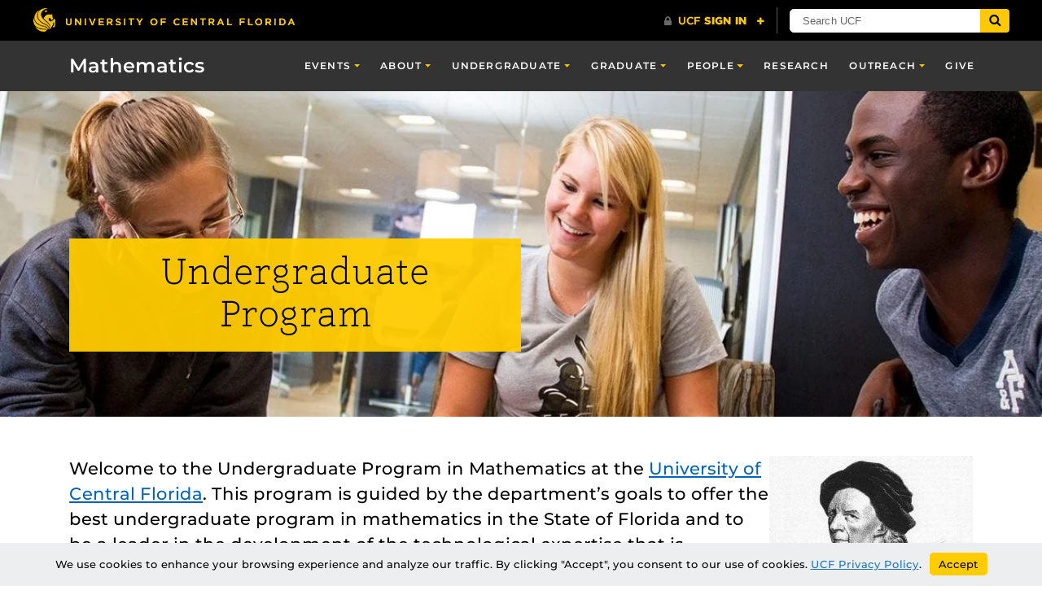

--- FILE ---
content_type: text/html; charset=UTF-8
request_url: https://sciences.ucf.edu/math/undergraduate/
body_size: 14766
content:
<!DOCTYPE html>
<html lang="en-us">
	<head>
		<title>Undergraduate Program &#8211; Mathematics</title>
<meta name='robots' content='max-image-preview:large' />
	<style>img:is([sizes="auto" i], [sizes^="auto," i]) { contain-intrinsic-size: 3000px 1500px }</style>
	<meta charset="utf-8">
<meta http-equiv="X-UA-Compatible" content="IE=Edge">
<meta name="viewport" content="width=device-width, initial-scale=1, shrink-to-fit=no">
<link rel='dns-prefetch' href='//sciences.ucf.edu' />
<link rel='dns-prefetch' href='//universityheader.ucf.edu' />
<link rel='dns-prefetch' href='//cdnjs.cloudflare.com' />
<link rel='dns-prefetch' href='//ajax.googleapis.com' />
<link rel='dns-prefetch' href='//use.fontawesome.com' />
		<style>
			.lazyload,
			.lazyloading {
				max-width: 100%;
			}
		</style>
		<link rel='stylesheet' id='simple-youtube-responsive-css' href='https://sciences.ucf.edu/math/wp-content/plugins/simple-youtube-responsive/css/yt-responsive.css?ver=3.2.5' type='text/css' media='all' />
<link rel='stylesheet' id='ucf_events_css-css' href='https://sciences.ucf.edu/math/wp-content/plugins/UCF-Events-Modded/static/css/ucf-events.min.css?ver=6.8.3' type='text/css' media='all' />
<link rel='stylesheet' id='ucf_post_list_css-css' href='https://sciences.ucf.edu/math/wp-content/plugins/UCF-Post-List-Shortcode/static/css/ucf-post-list.min.css?ver=2.1.2' type='text/css' media='screen' />
<link rel='stylesheet' id='ucf_people_css-css' href='https://sciences.ucf.edu/math/wp-content/plugins/ucf-people-cpt-modded/static/css/ucf-people.min.css?ver=6.8.3' type='text/css' media='all' />
<link rel='stylesheet' id='ucf_news_css-css' href='https://sciences.ucf.edu/math/wp-content/plugins/ucf-news-modded/static/css/ucf-news.min.css?ver=6.8.3' type='text/css' media='all' />
<link rel='stylesheet' id='Colleges-Theme-css' href='https://sciences.ucf.edu/math/wp-content/themes/Colleges-Theme/static/css/style.min.css?ver=6.8.3' type='text/css' media='all' />
<link rel='stylesheet' id='style-css' href='https://sciences.ucf.edu/math/wp-content/themes/COS-Child-Theme/style.css?ver=1.0.36' type='text/css' media='all' />
<link rel='stylesheet' id='branda-cookie-notice-front-css' href='https://sciences.ucf.edu/math/wp-content/plugins/ultimate-branding/inc/modules/front-end/assets/css/cookie-notice.css?ver=3.4.26' type='text/css' media='all' />
<link rel='stylesheet' id='section-menu-css' href='https://sciences.ucf.edu/math/wp-content/plugins/Section-Menus-Shortcode/static/css/section-menu.min.css?ver=1.1.4' type='text/css' media='screen' />
<link rel='stylesheet' id='ucf_social_css-css' href='https://sciences.ucf.edu/math/wp-content/plugins/UCF-Social-Plugin/static/css/ucf-social.min.css?ver=4.0.4' type='text/css' media='all' />
<link rel='stylesheet' id='bfa-font-awesome-css' href='https://use.fontawesome.com/releases/v5.15.4/css/all.css?ver=2.0.3' type='text/css' media='all' />
<link rel='stylesheet' id='bfa-font-awesome-v4-shim-css' href='https://use.fontawesome.com/releases/v5.15.4/css/v4-shims.css?ver=2.0.3' type='text/css' media='all' />
<style id='bfa-font-awesome-v4-shim-inline-css' type='text/css'>

			@font-face {
				font-family: 'FontAwesome';
				src: url('https://use.fontawesome.com/releases/v5.15.4/webfonts/fa-brands-400.eot'),
				url('https://use.fontawesome.com/releases/v5.15.4/webfonts/fa-brands-400.eot?#iefix') format('embedded-opentype'),
				url('https://use.fontawesome.com/releases/v5.15.4/webfonts/fa-brands-400.woff2') format('woff2'),
				url('https://use.fontawesome.com/releases/v5.15.4/webfonts/fa-brands-400.woff') format('woff'),
				url('https://use.fontawesome.com/releases/v5.15.4/webfonts/fa-brands-400.ttf') format('truetype'),
				url('https://use.fontawesome.com/releases/v5.15.4/webfonts/fa-brands-400.svg#fontawesome') format('svg');
			}

			@font-face {
				font-family: 'FontAwesome';
				src: url('https://use.fontawesome.com/releases/v5.15.4/webfonts/fa-solid-900.eot'),
				url('https://use.fontawesome.com/releases/v5.15.4/webfonts/fa-solid-900.eot?#iefix') format('embedded-opentype'),
				url('https://use.fontawesome.com/releases/v5.15.4/webfonts/fa-solid-900.woff2') format('woff2'),
				url('https://use.fontawesome.com/releases/v5.15.4/webfonts/fa-solid-900.woff') format('woff'),
				url('https://use.fontawesome.com/releases/v5.15.4/webfonts/fa-solid-900.ttf') format('truetype'),
				url('https://use.fontawesome.com/releases/v5.15.4/webfonts/fa-solid-900.svg#fontawesome') format('svg');
			}

			@font-face {
				font-family: 'FontAwesome';
				src: url('https://use.fontawesome.com/releases/v5.15.4/webfonts/fa-regular-400.eot'),
				url('https://use.fontawesome.com/releases/v5.15.4/webfonts/fa-regular-400.eot?#iefix') format('embedded-opentype'),
				url('https://use.fontawesome.com/releases/v5.15.4/webfonts/fa-regular-400.woff2') format('woff2'),
				url('https://use.fontawesome.com/releases/v5.15.4/webfonts/fa-regular-400.woff') format('woff'),
				url('https://use.fontawesome.com/releases/v5.15.4/webfonts/fa-regular-400.ttf') format('truetype'),
				url('https://use.fontawesome.com/releases/v5.15.4/webfonts/fa-regular-400.svg#fontawesome') format('svg');
				unicode-range: U+F004-F005,U+F007,U+F017,U+F022,U+F024,U+F02E,U+F03E,U+F044,U+F057-F059,U+F06E,U+F070,U+F075,U+F07B-F07C,U+F080,U+F086,U+F089,U+F094,U+F09D,U+F0A0,U+F0A4-F0A7,U+F0C5,U+F0C7-F0C8,U+F0E0,U+F0EB,U+F0F3,U+F0F8,U+F0FE,U+F111,U+F118-F11A,U+F11C,U+F133,U+F144,U+F146,U+F14A,U+F14D-F14E,U+F150-F152,U+F15B-F15C,U+F164-F165,U+F185-F186,U+F191-F192,U+F1AD,U+F1C1-F1C9,U+F1CD,U+F1D8,U+F1E3,U+F1EA,U+F1F6,U+F1F9,U+F20A,U+F247-F249,U+F24D,U+F254-F25B,U+F25D,U+F267,U+F271-F274,U+F279,U+F28B,U+F28D,U+F2B5-F2B6,U+F2B9,U+F2BB,U+F2BD,U+F2C1-F2C2,U+F2D0,U+F2D2,U+F2DC,U+F2ED,U+F328,U+F358-F35B,U+F3A5,U+F3D1,U+F410,U+F4AD;
			}
		
</style>
<script type="text/javascript" src="//universityheader.ucf.edu/bar/js/university-header.js?use-1200-breakpoint=1&amp;ver=6.8.3&#039; id=&#039;ucfhb-script" id="ucfhb-script"></script>
<link rel="https://api.w.org/" href="https://sciences.ucf.edu/math/wp-json/" /><link rel="alternate" title="JSON" type="application/json" href="https://sciences.ucf.edu/math/wp-json/wp/v2/pages/1500" /><link rel="EditURI" type="application/rsd+xml" title="RSD" href="https://sciences.ucf.edu/math/xmlrpc.php?rsd" />
<link rel="canonical" href="https://sciences.ucf.edu/math/undergraduate/" />
<link rel="alternate" title="oEmbed (JSON)" type="application/json+oembed" href="https://sciences.ucf.edu/math/wp-json/oembed/1.0/embed?url=https%3A%2F%2Fsciences.ucf.edu%2Fmath%2Fundergraduate%2F" />
<link rel="alternate" title="oEmbed (XML)" type="text/xml+oembed" href="https://sciences.ucf.edu/math/wp-json/oembed/1.0/embed?url=https%3A%2F%2Fsciences.ucf.edu%2Fmath%2Fundergraduate%2F&#038;format=xml" />
		<script>
			document.documentElement.className = document.documentElement.className.replace('no-js', 'js');
		</script>
				<style>
			.no-js img.lazyload {
				display: none;
			}

			figure.wp-block-image img.lazyloading {
				min-width: 150px;
			}

			.lazyload,
			.lazyloading {
				--smush-placeholder-width: 100px;
				--smush-placeholder-aspect-ratio: 1/1;
				width: var(--smush-image-width, var(--smush-placeholder-width)) !important;
				aspect-ratio: var(--smush-image-aspect-ratio, var(--smush-placeholder-aspect-ratio)) !important;
			}

						.lazyload, .lazyloading {
				opacity: 0;
			}

			.lazyloaded {
				opacity: 1;
				transition: opacity 400ms;
				transition-delay: 0ms;
			}

					</style>
							<!-- Google Analytics tracking code output by Beehive Analytics Pro -->
						<script async src="https://www.googletagmanager.com/gtag/js?id=G-S93MR4CMSQ&l=beehiveDataLayer"></script>
		<script>
						window.beehiveDataLayer = window.beehiveDataLayer || [];
			function beehive_ga() {beehiveDataLayer.push(arguments);}
			beehive_ga('js', new Date())
						beehive_ga('config', 'G-S93MR4CMSQ', {
				'anonymize_ip': true,
				'allow_google_signals': false,
			})
					</script>
				<style>
		.alignleft,
		.alignleft.float-right,
		.alignleft.mx-auto.d-block {
			float: left !important;
		}

		.aligncenter,
		.aligncenter.float-left,
		.aligncenter.float-right {
			display: block;
			float: none !important;
			margin-left: auto;
			margin-right: auto;
		}

		.alignright,
		.alignright.float-left,
		.alignright.mx-auto.d-block {
			float: right !important;
		}

		.alignnone,
		.alignnone.float-left,
		.alignnone.mx-auto.d-block,
		.alignnone.float-right {
			display: inline-block !important;
			float: none !important;
		}
		</style>
		<link rel="icon" href="https://sciences.ucf.edu/math/wp-content/uploads/sites/2/2019/01/cropped-Pegasus-Fav-Icon-32x32.png" sizes="32x32" />
<link rel="icon" href="https://sciences.ucf.edu/math/wp-content/uploads/sites/2/2019/01/cropped-Pegasus-Fav-Icon-192x192.png" sizes="192x192" />
<link rel="apple-touch-icon" href="https://sciences.ucf.edu/math/wp-content/uploads/sites/2/2019/01/cropped-Pegasus-Fav-Icon-180x180.png" />
<meta name="msapplication-TileImage" content="https://sciences.ucf.edu/math/wp-content/uploads/sites/2/2019/01/cropped-Pegasus-Fav-Icon-270x270.png" />
		<style type="text/css" id="wp-custom-css">
			@media only screen and (min-width: 768px){
	.person-content .nav-tabs {
		padding-top: 1rem;
	}
}

.department-title {
	font-size: 22px;
    letter-spacing: 3px;
		margin-bottom: 0;
    text-align: center;
    text-transform: uppercase;
}
#sections-menu ul {
    flex-wrap: wrap;
}

.home .ucf-news.modern .ucf-news-section-title {
	display:none;
}

body.page-id-6380 .header-content .col-xl-6 {
	max-width: 100%;
	flex: 0 0 100%;
}

.figure-caption {
	margin-top: 0.25rem;
	line-height: 1.35;
}
figure.figure.float-left {
	float: none !important;
	display: block;
	margin: 0 auto 0.5rem auto;
}
@media only screen and (min-width: 576px) {
	figure.figure.float-left {
		float: left !important;
		display: inline-block;
		margin: 0.35rem 0 0 0;
	}
}

.person-email, .person-tel {
	overflow: visible;
}
html {
	scroll-behavior: smooth;
}

/* Events Styling */
.jumbotron.weekly-events .ucf-event-title {
	color: black;
}
.jumbotron.weekly-events .ucf-event-row {
	border-left: 3px solid #ddd;
	padding: 1rem 0 1rem 1.75rem;
	margin-left: 0.875rem;
	margin-top: 0.85rem;
	margin-bottom: 0;
}
.jumbotron.weekly-events .ucf-event-row:hover {
	background-color: #f7f7f9;
}
.jumbotron.weekly-events .ucf-event-when time {
	padding: 0.25rem;
	background: #ffc904;
	color: #000;
	font-size: 0.85rem;
}

 .jumbotron.weekly-events .ucf-event-start-date{ 
text-transform: capitalize;	
}
.jumbotron.weekly-events .ucf-event-start-date::after {
	content: " at";
		text-transform: lowercase;
} */

.ucf-news-modern .ucf-news-item-title, .ucf-news.modern .ucf-news-item-title {
		font-weight: 700;
}
.ucf-news-item a {
		text-decoration:none;
}

.bg-cover{
	background-size:cover;
}		</style>
		<style id="sccss"></style><style type="text/css" id="branda-cookie-notice-css">
#branda-cookie-notice {
	color: ;
	background-color: #eceeef;
}
#branda-cookie-notice a,
#branda-cookie-notice a:link {
	color: #1e73be;
}
#branda-cookie-notice a:visited {
	color: #1e73be;
}
#branda-cookie-notice a:hover {
	color: #0f5784;
}
#branda-cookie-notice a:active {
	color: #1e73be;
}
#branda-cookie-notice a:focus {
	color: #1e73be;
}
#branda-cookie-notice .button,
#branda-cookie-notice .button:link {
	color: #000000;
	border-color: #ffcc00;
	background-color: #ffcc00;
	border-style: solid;
	border-width: 1px;
	-webkit-border-radius: 5px;
	-moz-border-radius: 5px;
	border-radius: 5px;
}
#branda-cookie-notice .button:visited {
}
#branda-cookie-notice .button:hover {
	color: #383838;
	border-color: #e0b400;
	background-color: #e0b400;
}
#branda-cookie-notice .button:active {
	color: #000000;
	border-color: #ffcc00;
	background-color: #ffcc00;
}
#branda-cookie-notice .button:focus {
	color: #000000;
	border-color: #ffcc00;
	background-color: #ffcc00;
}
</style>
	</head>
	<body ontouchstart class="wp-singular page-template-default page page-id-1500 page-parent wp-theme-Colleges-Theme wp-child-theme-COS-Child-Theme">
				<header class="site-header">
					<nav class="navbar navbar-toggleable-md navbar-inverse site-navbar" role="navigation">
			<div class="container">
								<a href="https://sciences.ucf.edu/math" class="navbar-brand">
					Mathematics				</a>
								<button class="navbar-toggler collapsed" type="button" data-toggle="collapse" data-target="#header-menu" aria-controls="header-menu" aria-expanded="false" aria-label="Toggle navigation">
					<span class="navbar-toggler-icon"></span>
				</button>
				<div id="header-menu" class="collapse navbar-collapse"><ul id="menu-main-menu" class="nav navbar-nav ml-md-auto"><li id="menu-item-4547" class="menu-item menu-item-type-post_type menu-item-object-page menu-item-has-children menu-item-4547 nav-item dropdown"><a href="https://sciences.ucf.edu/math/research-oldpage/" class="nav-link dropdown-toggle" data-toggle="dropdown">Events</a>
<div class="dropdown-menu">
<a href="https://sciences.ucf.edu/math/colloquium/" class="dropdown-item">Colloquium</a><a href="https://sciences.ucf.edu/math/seminars/" class="dropdown-item">Seminars</a><a href="https://events.ucf.edu/calendar/6990/mathematics-event/this-week/" class="dropdown-item">Weekly Calendar</a></div>
<li id="menu-item-4522" class="menu-item menu-item-type-post_type menu-item-object-page menu-item-has-children menu-item-4522 nav-item dropdown"><a href="https://sciences.ucf.edu/math/about/" class="nav-link dropdown-toggle" data-toggle="dropdown">About</a>
<div class="dropdown-menu">
<a href="https://sciences.ucf.edu/math/about/" class="dropdown-item">About</a><a href="https://sciences.ucf.edu/math/about/news/" class="dropdown-item">News</a></div>
<li id="menu-item-4527" class="menu-item menu-item-type-post_type menu-item-object-page current-menu-item page_item page-item-1500 current_page_item current-menu-ancestor current-menu-parent current_page_parent current_page_ancestor menu-item-has-children menu-item-4527 nav-item dropdown active"><a href="https://sciences.ucf.edu/math/undergraduate/" class="nav-link dropdown-toggle active" data-toggle="dropdown">Undergraduate</a>
<div class="dropdown-menu">
<a href="https://sciences.ucf.edu/math/undergraduate/" class="dropdown-item active">Undergraduate Program</a><a href="https://www.ucf.edu/catalog/undergraduate/#/content/64dccb1d3f6e2c001c518103" class="dropdown-item">Mathematics Major</a><a href="https://www.ucf.edu/catalog/undergraduate/#/content/64dccb1d3f6e2c001c518103" class="dropdown-item">Mathematics Minor</a><a href="https://sciences.ucf.edu/math/undergraduate/undergraduate-courses/" class="dropdown-item">Undergraduate Courses</a><a href="https://sciences.ucf.edu/math/success-center/" class="dropdown-item">Math Success Center</a><a href="https://sciences.ucf.edu/math/mall/" class="dropdown-item">The MALL</a><a href="https://sciences.ucf.edu/math/undergraduate/opportunities/" class="dropdown-item">Opportunities</a><a href="https://sciences.ucf.edu/math/undergraduate/careers-in-math/" class="dropdown-item">Careers in Mathematics</a><a href="https://sciences.ucf.edu/math/undergraduate/advising/" class="dropdown-item">Advising</a><a href="https://sciences.ucf.edu/math/study-abroad/" class="dropdown-item">Study Abroad</a></div>
<li id="menu-item-4539" class="menu-item menu-item-type-post_type menu-item-object-page menu-item-has-children menu-item-4539 nav-item dropdown"><a href="https://sciences.ucf.edu/math/graduate/" class="nav-link dropdown-toggle" data-toggle="dropdown">Graduate</a>
<div class="dropdown-menu">
<a href="https://sciences.ucf.edu/math/graduate/" class="dropdown-item">Graduate Program</a><a href="https://sciences.ucf.edu/math/graduate/doctoral-program/" class="dropdown-item">Doctoral Program</a><a href="https://sciences.ucf.edu/math/graduate/masters-program/" class="dropdown-item">Masters Program</a><a href="https://sciences.ucf.edu/math/graduate/certificate/" class="dropdown-item">Certificate Program</a><a href="https://sciences.ucf.edu/math/graduate/graduate-courses/" class="dropdown-item">Graduate Courses</a><a href="https://sciences.ucf.edu/math/graduate/catalog/" class="dropdown-item">Graduate Catalog</a><a href="https://sciences.ucf.edu/math/graduate/admissions/" class="dropdown-item">Admissions</a><a href="https://sciences.ucf.edu/math/graduate/news/" class="dropdown-item">News</a><a href="https://sciences.ucf.edu/math/graduate/facts/" class="dropdown-item">Facts</a><a href="https://sciences.ucf.edu/math/graduate/qa/" class="dropdown-item">Q&amp;A</a><a href="https://sciences.ucf.edu/math/graduate/support/" class="dropdown-item">Financial Support</a><a href="https://sciences.ucf.edu/math/graduate/graduate-publications/" class="dropdown-item">Graduate Publications</a><a href="https://sciences.ucf.edu/math/graduate/dissertations/" class="dropdown-item">Dissertations</a><a href="https://sciences.ucf.edu/math/graduate/graduate-alumni/" class="dropdown-item">Graduate Alumni</a></div>
<li id="menu-item-4550" class="menu-item menu-item-type-post_type menu-item-object-page menu-item-has-children menu-item-4550 nav-item dropdown"><a href="https://sciences.ucf.edu/math/people/" class="nav-link dropdown-toggle" data-toggle="dropdown">People</a>
<div class="dropdown-menu">
<a href="https://sciences.ucf.edu/math/people/" class="dropdown-item">All</a><a href="https://sciences.ucf.edu/math/people/faculty/" class="dropdown-item">Faculty</a><a href="https://sciences.ucf.edu/math/people/admin-personnel/" class="dropdown-item">Admin Personnel</a><a href="https://sciences.ucf.edu/math/people/postdocs/" class="dropdown-item">Postdocs</a><a href="https://sciences.ucf.edu/math/people/emeritus/" class="dropdown-item">Emeritus Faculty</a></div>
<li id="menu-item-7498" class="menu-item menu-item-type-post_type menu-item-object-page menu-item-7498 nav-item"><a href="https://sciences.ucf.edu/math/research/" class="nav-link">Research</a><li id="menu-item-6748" class="menu-item menu-item-type-post_type menu-item-object-page menu-item-has-children menu-item-6748 nav-item dropdown"><a href="https://sciences.ucf.edu/math/outreach-activities/" class="nav-link dropdown-toggle" data-toggle="dropdown">Outreach</a>
<div class="dropdown-menu">
<a href="https://sciences.ucf.edu/math/outreach-activities/" class="dropdown-item">Outreach Activities</a><a href="https://sciences.ucf.edu/math/circle/" class="dropdown-item">Math Circle</a><a href="https://sciences.ucf.edu/math/knights/" class="dropdown-item">Math Knights</a><a href="https://sciences.ucf.edu/math/ucfmathclub/home/" class="dropdown-item">Math Club</a><a href="https://sciences.ucf.edu/math/siam/siam-student-chapter/" class="dropdown-item">SIAM Student Chapter</a></div>
<li id="menu-item-5703" class="menu-item menu-item-type-post_type menu-item-object-page menu-item-5703 nav-item"><a href="https://sciences.ucf.edu/math/give/" class="nav-link">Give</a></ul></div>			</div>
		</nav>
			<div class="header-media header-media-content-block header-media-short media-background-container mb-0 d-flex flex-column">
					<picture class="media-background-picture ">
				<source data-srcset="https://sciences.ucf.edu/math/wp-content/uploads/sites/2/2019/01/Students-Studying.jpg" media="(min-width: 1600px)">
			

		
				<source data-srcset="https://sciences.ucf.edu/math/wp-content/uploads/sites/2/2019/01/Students-Studying-1199x400.jpg" media="(min-width: 992px)">
		
				<source data-srcset="https://sciences.ucf.edu/math/wp-content/uploads/sites/2/2019/01/Students-Studying-991x400.jpg" media="(min-width: 768px)">
		
				<source data-srcset="https://sciences.ucf.edu/math/wp-content/uploads/sites/2/2019/01/Students-Studying-767x400.jpg" media="(min-width: 576px)">
		
				<source data-srcset="https://sciences.ucf.edu/math/wp-content/uploads/sites/2/2019/01/Students-Studying-SM.jpg" media="(max-width: 575px)">
		
		<img class="media-background object-fit-cover lazyload" data-src="https://sciences.ucf.edu/math/wp-content/uploads/sites/2/2019/01/Students-Studying.jpg" alt="" src="[data-uri]" style="--smush-placeholder-width: 1600px; --smush-placeholder-aspect-ratio: 1600/400;">
	</picture>
			<div class="header-content">

				<div class="container d-flex align-items-center align-items-sm-end">
		<div class="row no-gutters w-100">
			<div class="col-xl-6 col-lg-8 col-md-10">
				<div class="header-title-wrapper">
										<h1 class="header-title">Undergraduate Program</h1>
					
					
									</div>
			</div>
		</div>
	</div>

			</div>
		</div>
		</header>
		<main id="main" class="site-main">

<div class="container mb-5 mt-3 mt-lg-5">
	<article class="publish post-list-item">
		<p class="lead"><img fetchpriority="high" decoding="async" class="alignright wp-image-199 size-people-custom-image" src="https://sciences.ucf.edu/math/wp-content/uploads/sites/2/2014/08/euler-250x273.jpg" alt="L. Euler" width="250" height="273" srcset="https://sciences.ucf.edu/math/wp-content/uploads/sites/2/2014/08/euler-250x273.jpg 250w, https://sciences.ucf.edu/math/wp-content/uploads/sites/2/2014/08/euler-275x300.jpg 275w, https://sciences.ucf.edu/math/wp-content/uploads/sites/2/2014/08/euler.jpg 549w" sizes="(max-width: 250px) 100vw, 250px" />Welcome to the Undergraduate Program in Mathematics at the <a href="http://ucf.edu">University of Central Florida</a>. This program is guided by the department&#8217;s goals to offer the best undergraduate program in mathematics in the State of Florida and to be a leader in the development of the technological expertise that is necessary for realizing Florida&#8217;s high-technology future.</p>
<p>To this end, the department offers coursework that provides contemporary approaches for solving mathematical problems. Graduates of the <a href="http://catalog.ucf.edu/content/documents/programs/Mathematics_BS.pdf">undergraduate degree program in mathematics</a> can go on to further study in mathematics, in another area of science or to professional schools or they can find employment in a wide variety of fields. One of the reasons that our graduates have proven very attractive to employers is the skills that they have acquired for the analysis of problem solving and the analysis of data.</p>
<p>The department&#8217;s programs offer students opportunities to concentrate their studies not only in foundational mathematics but also in a number of areas of interdisciplinary mathematics. This provides students with the ability to focus their study on areas of particular interest. Students interested in the undergraduate program should consult as soon as it is practical with the Undergraduate Coordinator to coordinate their program of study.</p>
<p>Please explore for more information, or contact Dr. Heath Martin at <a href="mailto:Heath.Martin@ucf.edu">Heath.Martin@ucf.edu</a></p>
<p><strong>Heath Martin</strong><br />
Associate Chair &amp; Undergraduate Coordinator<br />
4393 Andromeda Loop N<br />
Department of Mathematics<br />
University of Central Florida<br />
Orlando, FL 32816</p>
	</article>
</div>

		</main>
		<footer class="site-footer bg-inverse">
			<div class="container">
						<div class="row">
			<div class="col-lg-4">
				<section class="primary-footer-section-left">
					<h2 class="h5 text-primary mb-2 text-transform-none">Mathematics</h2>
						<address class="address">
		4393 Andromeda Loop N<br />
Orlando, FL 32816<br />
<br />
<i class="fa fa-phone fa-1" aria-hidden="true"></i>  <a href="tel:4078236284">407-823-6284</a><br />
<i class="fa fa-fax fa-1" aria-hidden="true"></i> 407-823-6253<br />
<i class="fa fa-envelope fa-1" aria-hidden="true"></i> <a href="mailto:math@ucf.edu">math@ucf.edu</a>		</address>
								<div class="ucf-social-icons">
						<a class="ucf-social-link btn-facebook md grey" target="_blank" href="https://www.facebook.com/profile.php?id=61566566102429">
				<svg class="ucf-social-icon" height="80px" width="80px" aria-hidden="true">
					<use href="#ucf-social-icons--facebook" />
				</svg>
				<span class="sr-only">Like us on Facebook</span>
			</a>
									<a class="ucf-social-link btn-instagram md grey" target="_blank" href="https://www.instagram.com/ucfdeptofmath/">
				<svg class="ucf-social-icon" height="80px" width="80px" aria-hidden="true">
					<use href="#ucf-social-icons--instagram" />
				</svg>
				<span class="sr-only">Find us on Instagram</span>
			</a>
											</div>
					</section>
			</div>
			<div class="col-lg-4">
				<section class="primary-footer-section-center"></section>
			</div>
			<div class="col-lg-4">
				<section class="primary-footer-section-right"></section>
			</div>
		</div>
		<div class="row">
			<div class="col-lg-12">
				<section class="primary-footer-section-bottom footer-cols">
					<h2 class="h5 text-primary mb-2 text-transform-none"><a href="https://sciences.ucf.edu">COLLEGE OF SCIENCES</a>, UCF</h2>
					<div class="menu-cos-footer-menu-container"><ul id="footer-menu" class="menu list-unstyled list-inline text-center"><li id="menu-item-4687" class="menu-item menu-item-type-custom menu-item-object-custom menu-item-4687"><a href="https://sciences.ucf.edu/anthropology">Anthropology</a></li>
<li id="menu-item-4688" class="menu-item menu-item-type-custom menu-item-object-custom menu-item-4688"><a href="https://sciences.ucf.edu/biology">Biology</a></li>
<li id="menu-item-4689" class="menu-item menu-item-type-custom menu-item-object-custom menu-item-4689"><a href="https://sciences.ucf.edu/chemistry">Chemistry</a></li>
<li id="menu-item-4690" class="menu-item menu-item-type-custom menu-item-object-custom menu-item-4690"><a href="https://communication.ucf.edu">Nicholson School of Communication &#038; Media</a></li>
<li id="menu-item-4691" class="menu-item menu-item-type-custom menu-item-object-custom menu-item-4691"><a href="https://sciences.ucf.edu/physics">Physics</a></li>
<li id="menu-item-4693" class="menu-item menu-item-type-custom menu-item-object-custom menu-item-4693"><a href="https://sciences.ucf.edu/psychology">Psychology</a></li>
<li id="menu-item-7718" class="menu-item menu-item-type-custom menu-item-object-custom menu-item-7718"><a href="https://sciences.ucf.edu/sdmss/">School of Data, Mathematical, &#038; Statistical Sciences</a></li>
<li id="menu-item-4692" class="menu-item menu-item-type-custom menu-item-object-custom menu-item-4692"><a href="https://sciences.ucf.edu/politicalscience">School of Politics, Security, &#038; International Affairs</a></li>
<li id="menu-item-4694" class="menu-item menu-item-type-custom menu-item-object-custom menu-item-4694"><a href="https://sciences.ucf.edu/sociology">Sociology</a></li>
</ul></div>					<span class="ucf-footer-address">© <a class="mr-2" href="https://www.ucf.edu/">University of Central Florida</a>|<a claSs="ml-2" href="https://www.ucf.edu/internet-privacy-policy/">Privacy Notice</a></span>
				</section>
			</div>
		</div>
				</div>
		</footer>
		<svg id="ucf-social-icons" style="display:none;">
    <defs>
        <symbol id="ucf-social-icons--facebook" viewBox="0 0 43.08 80">
            <path fill="currentColor" d="M40.2540352,45 L42.4878396,30.521875 L28.5210639,30.521875 L28.5210639,21.1265625 C28.5210639,17.165625 30.4721083,13.3046875 36.727389,13.3046875 L43.0769231,13.3046875 L43.0769231,0.978125 C43.0769231,0.978125 37.3149016,0 31.8057932,0 C20.3037426,0 12.785467,6.934375 12.785467,19.4875 L12.785467,30.521875 L0,30.521875 L0,45 L12.785467,45 L12.785467,80 L28.5210639,80 L28.5210639,45 L40.2540352,45 Z"></path>
        </symbol>
<!--         <symbol id="ucf-social-icons--twitter" viewBox="0 0 99 80">
            <path fill="currentColor" d="M88.8238431,19.9374274 C88.8866851,20.8123856 88.8866851,21.6875362 88.8866851,22.5624944 C88.8866851,49.2498743 68.4711425,80 31.1574713,80 C19.6618249,80 8.98293157,76.6873559 0,70.937603 C1.63331302,71.1249841 3.20359064,71.1875086 4.8997457,71.1875086 C14.3850269,71.1875086 23.1167837,68.0001058 30.0895433,62.5625906 C21.1694538,62.3750171 13.6941511,56.5625473 11.1185942,48.5624896 C12.3750483,48.7498707 13.6313091,48.8749197 14.9506053,48.8749197 C16.7722511,48.8749197 18.5940902,48.6248217 20.2900519,48.187535 C10.9931035,46.3123772 4.02015047,38.1874629 4.02015047,28.3749642 L4.02015047,28.1250586 C6.72119813,29.6250694 9.86233345,30.5625522 13.1914148,30.6874088 C7.72628409,27.0623345 4.14583455,20.8749101 4.14583455,13.8748596 C4.14583455,10.1249288 5.15072715,6.68742801 6.90972426,3.68740636 C16.8977418,15.9373985 31.9111891,23.9372639 48.7460889,24.8124145 C48.432072,23.3124037 48.2435459,21.7500607 48.2435459,20.1875254 C48.2435459,9.06239704 57.2893195,0 68.5335978,0 C74.3755874,0 79.652192,2.43749354 83.358519,6.3749979 C87.9440545,5.50003968 92.3412572,3.81245536 96.2361103,1.50001082 C94.728288,6.18761678 91.5246974,10.1251211 87.3160208,12.6249468 C91.3992066,12.1876601 95.3567084,11.0624115 99,9.50006854 C96.236497,13.499905 92.7813448,17.0622624 88.8238431,19.9374274 Z"></path>
        </symbol> -->
<!--  X Icon reproduced in Illustrator -->
        <symbol id="ucf-social-icons--twitter" viewBox="0 0 99 80">
        <path fill="currentColor" d="m69.88,0h13.61l-29.73,33.98,34.97,46.23h-27.38l-21.44-28.04-24.54,28.04H1.75l31.8-36.34L0,0h28.08l19.38,25.63L69.88,0Zm-4.77,72.06h7.54L23.98,7.72h-8.09l49.22,64.35Z"/>
        </symbol>
        <symbol id="ucf-social-icons--youtube" viewBox="0 0 114 80">
            <path fill="currentColor" d="M57.8198184,0.000923665833 C60.479898,0.00964584708 69.2214891,0.0619789346 78.3577166,0.37597746 L79.5777196,0.419413683 C88.5342354,0.749597896 97.6264015,1.33921256 101.538105,2.3920959 C106.442868,3.7089709 110.305811,7.58938756 111.616906,12.5164709 C112.419312,15.5246814 112.951433,19.6337392 113.304314,23.7607015 L113.3684,24.5344523 C113.926678,31.4953393 113.990742,38.3144714 113.998094,39.7878537 L113.998972,40.025161 C113.998997,40.0372511 113.999014,40.0473757 113.999025,40.0555019 L113.999025,40.1045232 C113.999014,40.1126494 113.998997,40.1227741 113.998972,40.1348642 L113.998094,40.3721714 C113.990742,41.8455537 113.926678,48.6646858 113.3684,55.6255728 L113.304314,56.3993236 C112.951433,60.5262859 112.419312,64.6353437 111.616906,67.6435542 C110.305811,72.5706376 106.442868,76.2893876 101.538105,77.6062626 C97.9819274,78.5634292 90.1444425,79.1377292 82.0196847,79.4823092 L80.7993157,79.5322925 C70.4163532,79.9428308 59.8910326,79.9923786 57.5016761,79.9983585 L57.2586108,79.9988801 C57.2245223,79.9989399 57.1936867,79.9989878 57.1661663,79.9990261 L56.8319277,79.9990261 C56.8044073,79.9989878 56.7735717,79.9989399 56.7394832,79.9988801 L56.4964179,79.9983585 C54.1070614,79.9923786 43.5817408,79.9428308 33.1987783,79.5322925 L31.9784093,79.4823092 C23.8536515,79.1377292 16.0161666,78.5634292 12.4599888,77.6062626 C7.55522553,76.2893876 3.69228346,72.5706376 2.38118765,67.6435542 C1.65400788,64.9173634 1.14880929,61.2870588 0.797829227,57.5586674 L0.727390936,56.7861409 C0.716010562,56.6572413 0.704808006,56.5282912 0.693780491,56.3993236 L0.629693649,55.6255728 C0.0817547614,48.7935911 0.00989392371,42.0981627 0.000469551561,40.4594927 L0.000469551561,39.7005324 C0.00989392371,38.0618624 0.0817547614,31.366434 0.629693649,24.5344523 L0.693780491,23.7607015 C0.704808006,23.6317339 0.716010562,23.5027838 0.727390936,23.3738843 L0.797829227,22.6013578 C1.14880929,18.8729663 1.65400788,15.2426617 2.38118765,12.5164709 C3.69228346,7.58938756 7.55522553,3.70917923 12.4599888,2.3920959 C16.3717844,1.33921256 25.4639615,0.749597896 34.4204608,0.419413683 L35.6404614,0.37597746 C44.7766696,0.0619789346 53.5182152,0.00964584708 56.1782802,0.000923665833 Z M45.3398754,23.1627209 L45.3398754,56.9973042 L75.1352114,40.0804292 L45.3398754,23.1627209 Z"></path>
        </symbol>
        <symbol id="ucf-social-icons--linkedin" viewBox="0 0 80 80">
            <path fill="currentColor" d="M17.9071429,80 L1.32142857,80 L1.32142857,26.5880934 L17.9071429,26.5880934 L17.9071429,80 Z M9.60535714,19.3022165 C4.30178571,19.3022165 0,14.9092613 0,9.60557143 C0,4.30056079 4.30046493,-2.84217094e-14 9.60535714,-2.84217094e-14 C14.9102494,-2.84217094e-14 19.2107143,4.30056079 19.2107143,9.60557143 C19.2107143,14.9092613 14.9071429,19.3022165 9.60535714,19.3022165 Z M79.9821429,80 L63.4321429,80 L63.4321429,53.9994196 C63.4321429,47.8028527 63.3071429,39.8562467 54.8089286,39.8562467 C46.1857143,39.8562467 44.8642857,46.5885399 44.8642857,53.552981 L44.8642857,80 L28.2964286,80 L28.2964286,26.5880934 L44.2035714,26.5880934 L44.2035714,33.8739703 L44.4357143,33.8739703 C46.65,29.6774481 52.0589286,25.2487778 60.1285714,25.2487778 C76.9142857,25.2487778 80,36.302596 80,50.6600593 L80,80 L79.9821429,80 Z"></path>
        </symbol>
        <symbol id="ucf-social-icons--linkedin-sq" viewBox="0 0 80 80">
            <path fill="currentColor" d="M74.2857143,0 C77.4285714,0 80,2.58928571 80,5.76785714 L80,5.76785714 L80,74.2321429 C80,77.4107143 77.4285714,80 74.2857143,80 L74.2857143,80 L5.69642857,80 C2.55357143,80 0,77.4107143 0,74.2321429 L0,74.2321429 L0,5.76785714 C0,2.58928571 2.55357143,0 5.69642857,0 L5.69642857,0 Z M24.1964286,30.3928571 L12.3214286,30.3928571 L12.3214286,68.5714286 L24.1964286,68.5714286 L24.1964286,30.3928571 Z M54.3928571,29.4464286 C48.625,29.4464286 44.75,32.6071429 43.1607143,35.6071429 L43.1607143,35.6071429 L43,35.6071429 L43,30.3928571 L31.625,30.3928571 L31.625,68.5714286 L43.4821429,68.5714286 L43.4828995,49.437645 C43.5140339,44.5421529 44.5282258,39.875 50.6071429,39.875 C56.4858277,39.875 56.7561593,45.2154915 56.7673987,49.5746208 L56.7678571,68.5714286 L68.625,68.5714286 L68.625,47.6428571 C68.625,37.3571429 66.3928571,29.4464286 54.3928571,29.4464286 Z M18.25,11.4285714 C14.4464286,11.4285714 11.375,14.5178571 11.375,18.3035714 C11.375,22.0892857 14.4464286,25.1785714 18.25,25.1785714 C22.0535714,25.1785714 25.125,22.1071429 25.125,18.3035714 C25.125,14.5178571 22.0357143,11.4285714 18.25,11.4285714 Z"></path>
        </symbol>
        <symbol id="ucf-social-icons--tiktok" viewBox="0 0 68 80">
            <path fill="currentColor" d="M67.9886748,32.3665645 C67.3393426,32.4300868 66.6874423,32.4633773 66.0350585,32.4663293 C58.8792773,32.467335 52.2052892,28.8361375 48.2854645,22.8090928 L48.2854645,55.6944345 C48.2854645,69.1180277 37.4763952,80 24.1427322,80 C10.8090694,80 0,69.1180277 0,55.6944345 C0,42.2708415 10.8090694,31.388869 24.1427322,31.388869 C24.6467086,31.388869 25.1393597,31.434476 25.6348419,31.4658305 L25.6348419,43.4433123 C25.1393597,43.3834532 24.6523713,43.2922397 24.1427322,43.2922397 C17.3375135,43.2922397 11.8207936,48.8461677 11.8207936,55.697285 C11.8207936,62.5484022 17.3375135,68.1023302 24.1427322,68.1023302 C30.9492444,68.1023302 36.9601533,62.7036272 36.9601533,55.8512078 L37.079069,0 L48.4610069,0 C49.5342819,10.2755927 57.7642877,18.3017717 68,19.0550844 L68,32.3665645"></path>
        </symbol>
        <symbol id="ucf-social-icons--instagram" viewBox="0 0 80 80">
            <path fill="currentColor" d="M40.0081449,19.4882316 C51.3589536,19.4882316 60.5145588,28.6458797 60.5145588,39.9992212 C60.5145588,51.3525627 51.3589536,60.5102108 40.0081449,60.5102108 C28.6573362,60.5102108 19.5017311,51.3525627 19.5017311,39.9992212 C19.5017311,28.6458797 28.6573362,19.4882316 40.0081449,19.4882316 Z M40.0081449,26.6644002 C32.6551053,26.6644002 26.6762989,32.6445408 26.6762989,39.9992212 C26.6762989,47.3539015 32.6729525,53.3340421 40.0081449,53.3340421 C47.3433374,53.3340421 53.339991,47.3539015 53.339991,39.9992212 C53.339991,32.6445408 47.3611845,26.6644002 40.0081449,26.6644002 Z M66.1364216,18.6492268 C66.1364216,21.3090505 63.9947596,23.4333392 61.3533764,23.4333392 C58.6941461,23.4333392 56.5703312,21.2911993 56.5703312,18.6492268 C56.5703312,16.0072542 58.7119932,13.8651143 61.3533764,13.8651143 C63.9947596,13.8651143 66.1364216,16.0072542 66.1364216,18.6492268 Z M41.0406874,-1.26417973e-15 C47.2837149,0.00934590126 53.3709887,0.102804914 56.4989425,0.280377038 C62.9060814,0.601698024 68.5814857,2.06549363 73.2574478,6.7424991 C77.951257,11.4195046 79.4147261,17.0961753 79.7181282,23.5047439 C80.0929191,30.1096753 80.0929191,49.8887671 79.7181282,56.4936985 C79.3968789,62.902267 77.9334099,68.5789378 73.2574478,73.2559433 C68.5814857,77.9507999 62.9060814,79.4145955 56.4989425,79.7180653 C49.8954846,80.0929398 30.1029581,80.0929398 23.4995002,79.7180653 C17.0923613,79.3967443 11.4348042,77.9329487 6.74099491,73.2559433 C2.04718565,68.5789378 0.583716608,62.902267 0.280314489,56.4936985 C0.102781979,53.3650468 0.00934381629,47.2764146 -5.50393064e-14,41.031994 L-5.5035837e-14,38.9485972 C0.00934381629,32.7041766 0.102781979,26.6155444 0.280314489,23.4868927 C0.601563791,17.0783242 2.04718565,11.4016534 6.74099491,6.72464793 C11.4348042,2.04764246 17.1102085,0.583846858 23.4995002,0.280377038 C26.6274539,0.102804914 32.7147278,0.00934590126 38.9577553,-1.36869682e-15 Z M40.0081449,7.20662941 C34.1899631,7.20662941 21.6969347,6.72464793 16.4320155,8.81323434 C12.9161204,10.2234764 10.2211957,12.9190025 8.82911538,16.417831 C6.7588421,21.6660738 7.22286887,34.1797411 7.22286887,39.9992212 L7.22221703,40.3880751 C7.20313238,46.3585809 6.78638884,58.4289977 8.82911538,63.5806113 C10.2390429,67.097291 12.9339676,69.7928171 16.4320155,71.185208 C21.6790875,73.2559433 34.1899631,72.7918129 40.0081449,72.7918129 C45.8263268,72.7918129 58.3193552,73.2737944 63.5842743,71.185208 C67.1001695,69.7749659 69.7950942,67.0794399 71.1871745,63.5806113 C73.275295,58.3323686 72.793421,45.8187013 72.793421,39.9992212 C72.793421,34.1797411 73.275295,21.683925 71.1871745,16.417831 C69.777247,12.9011513 67.0823223,10.2056253 63.5842743,8.81323434 C58.3372024,6.7424991 45.8263268,7.20662941 40.0081449,7.20662941 Z"></path>
        </symbol>
        <symbol id="ucf-social-icons--email" viewBox="0 0 116 80">
            <path fill="currentColor" d="M114.959534,74 C115.618839,72.6102606 116,71.0649534 116,69.4237127 L116,10.5775837 C116,8.93763941 115.618839,7.38973939 114.959534,6 L76,40.0006482 L114.959534,74 Z"></path>
            <path fill="currentColor" d="M55.7642593,44.2022375 C56.1758007,44.5481928 56.9356687,45 58.0012901,45 C59.0514303,45 59.8061379,44.5598107 60.252512,44.1906196 L62.6172625,42.1355422 L110,1.0404475 C108.620885,0.38080895 107.083087,2.84217094e-14 105.456273,2.84217094e-14 L10.5463071,2.84217094e-14 C8.91820279,2.84217094e-14 7.38169549,0.38080895 6,1.0404475 L55.7642593,44.2022375 Z"></path>
            <path fill="currentColor" d="M1.04039916,6 C0.379848704,7.38844299 0,8.93634301 0,10.5762873 L0,69.4237127 C0,71.0649534 0.379848704,72.611557 1.04168679,74 L40,40.0006482 L1.04039916,6 Z"></path>
            <path fill="currentColor" d="M70.5849108,45 L64.8168804,49.9697691 C62.8585109,51.5806156 60.4602178,52.4373397 58,52.4373397 C55.5023693,52.4373397 53.0782742,51.5562477 51.1702186,49.9569439 L45.4163793,45 L6,78.9650055 C7.38040539,79.6203738 8.91820279,80 10.545017,80 L105.453693,80 C107.081797,80 108.618305,79.6203738 110,78.9650055 L70.5849108,45 Z"></path>
        </symbol>
        <symbol id="ucf-social-icons--share" viewBox="0 0 80 80">
            <path fill="currentColor" d="M66.6164845,53.2085681 C63.1437283,53.2109807 59.8092638,54.5711013 57.3238948,56.9989945 L26.6324804,42.1062811 C26.758999,41.4111077 26.8298018,40.7069234 26.8442125,40.0004557 C26.8294611,39.2947643 26.7584614,38.5913772 26.6318898,37.8969952 L57.3292103,23.0063509 C61.9051385,27.4146647 68.9491887,27.9883965 74.1768924,24.37858 C79.404596,20.7687635 81.37038,13.973591 78.8785773,8.12615378 C76.3867745,2.27871658 70.1264223,-1.0040426 63.9053131,0.274579559 C57.684204,1.55320172 53.222609,7.03963856 53.2342458,13.3968233 C53.254982,13.9535679 53.3110053,14.5084334 53.4019778,15.0580724 L22.39518,30.0985838 C17.0510414,25.2250002 8.80618043,25.4810046 3.77407733,30.6767725 C-1.25802578,35.8725403 -1.25802578,44.1295536 3.77407733,49.3253214 C8.80618043,54.5210893 17.0510414,54.7770937 22.39518,49.9035101 L53.4019778,64.9493423 C53.3115683,65.4970504 53.2558418,66.0499321 53.2351317,66.6046794 C53.2353706,72.0226884 56.4960957,76.9070558 61.4968232,78.9801895 C66.4975507,81.0533233 72.2534628,79.906951 76.0805641,76.0756287 C79.9076654,72.2443064 81.052266,66.4825554 78.9806359,61.4770935 C76.9090059,56.4716317 72.0291216,53.2082094 66.6164845,53.2085681 Z"></path>
        </symbol>
    </defs>
</svg>
<script type="speculationrules">
{"prefetch":[{"source":"document","where":{"and":[{"href_matches":"\/math\/*"},{"not":{"href_matches":["\/math\/wp-*.php","\/math\/wp-admin\/*","\/math\/wp-content\/uploads\/sites\/2\/*","\/math\/wp-content\/*","\/math\/wp-content\/plugins\/*","\/math\/wp-content\/themes\/COS-Child-Theme\/*","\/math\/wp-content\/themes\/Colleges-Theme\/*","\/math\/*\\?(.+)"]}},{"not":{"selector_matches":"a[rel~=\"nofollow\"]"}},{"not":{"selector_matches":".no-prefetch, .no-prefetch a"}}]},"eagerness":"conservative"}]}
</script>
<link rel='stylesheet' id='ucfhb-script-wide-css' href='https://sciences.ucf.edu/math/wp-content/plugins/ucf-header-bar/style-wide.css?ver=6.8.3' type='text/css' media='' />
<script type="text/javascript" src="https://sciences.ucf.edu/math/wp-content/plugins/simple-youtube-responsive/js/yt-responsive.min.js?ver=3.2.5" id="simple-youtube-responsive-js"></script>
<script type="text/javascript" id="smush-nextgen-fallback-js-extra">
/* <![CDATA[ */
var wp_smushit_nextgen_data = {"mode":"webp"};
/* ]]> */
</script>
<script type="text/javascript" src="https://sciences.ucf.edu/math/wp-content/plugins/wp-smush-pro/app/assets/js/smush-nextgen-fallback.min.js?ver=3.22.1" id="smush-nextgen-fallback-js"></script>
<script type="text/javascript" src="https://cdnjs.cloudflare.com/ajax/libs/tether/1.4.0/js/tether.min.js" id="tether-js"></script>
<script type="text/javascript" src="https://ajax.googleapis.com/ajax/libs/jquery/3.6.0/jquery.min.js" id="jquery-js"></script>
<script type="text/javascript" id="script-js-extra">
/* <![CDATA[ */
var UCFCOLLEGE = {"domain":"sciences.ucf.edu"};
/* ]]> */
</script>
<script type="text/javascript" src="https://sciences.ucf.edu/math/wp-content/themes/Colleges-Theme/static/js/script.min.js" id="script-js"></script>
<script type="text/javascript" src="//universityheader.ucf.edu/bar/js/university-header.js?use-1200-breakpoint=1&#039; id=&#039;ucfhb-script" id="ucfhb-script"></script>
<script type="text/javascript" src="https://sciences.ucf.edu/math/wp-content/plugins/page-links-to/dist/new-tab.js?ver=3.3.7" id="page-links-to-js"></script>
<script type="text/javascript" id="branda-cookie-notice-front-js-extra">
/* <![CDATA[ */
var ub_cookie_notice = {"id":"#branda-cookie-notice","cookie":{"domain":"","name":"Branda_Cookie_Notice_1","path":"\/","secure":"on","timezone":-18000,"value":2592000},"reloading":"on","animation":null,"ajaxurl":"https:\/\/sciences.ucf.edu\/math\/wp-admin\/admin-ajax.php","logged":"no","user_id":"0","nonce":"20783005eb"};
/* ]]> */
</script>
<script type="text/javascript" src="https://sciences.ucf.edu/math/wp-content/plugins/ultimate-branding/inc/modules/front-end/assets/js/cookie-notice-front.js?ver=3.4.26" id="branda-cookie-notice-front-js"></script>
<script type="text/javascript" id="smush-lazy-load-js-before">
/* <![CDATA[ */
var smushLazyLoadOptions = {"autoResizingEnabled":false,"autoResizeOptions":{"precision":5,"skipAutoWidth":true}};
/* ]]> */
</script>
<script type="text/javascript" src="https://sciences.ucf.edu/math/wp-content/plugins/wp-smush-pro/app/assets/js/smush-lazy-load.min.js?ver=3.22.1" id="smush-lazy-load-js"></script>
<div id="branda-cookie-notice-wrap" style="display: none;"><div id="branda-cookie-notice" role="banner" class="ub-position-bottom ub-style-none"><div class="cookie-notice-container"><div class="branda-cn-container"><span id="ub-cn-notice-text" class="branda-cn-column">We use cookies to enhance your browsing experience and analyze our traffic.
By clicking "Accept", you consent to our use of cookies. <a href="https://www.ucf.edu/internet-privacy-policy/">UCF Privacy Policy</a>.</span><span class="branda-cn-column"><a href="#" class="button ub-cn-set-cookie">Accept</a></span></div></div></div></div>	</body>
</html>


--- FILE ---
content_type: text/css
request_url: https://sciences.ucf.edu/math/wp-content/themes/COS-Child-Theme/style.css?ver=1.0.36
body_size: 4459
content:
/**
 *	Theme Name: College of Sciences Child Theme
 *	Theme URI: https://github.com/strmtrpr83/COS-Child-Theme
 *	Description: A child theme for the College of Sciences website based off the UCF Colleges Theme. 
 *	Author: Jonathan Hendricker
 *	Author URI: 
 *	Template: Colleges-Theme
 *  Text Domain: cos-child-theme   
 *	Version: 1.0.36
 *	Github Theme URI: https://github.com/strmtrpr83/COS-Child-Theme
 **/
 :root {--ucf-gold: #ffc904;--ucf-dark-gold: #e5b700;--ucf-lighter-gray: #f7f7f7;--ucf-light-gray: #efefef;--ucf-gray: #767676;--ucf-dark-gray:#3E3E3E;--ucf-blue: #0275d8;--ucf-dark-blue: #025aa5;--ucf-light-blue: #81cfe0;--ucf-green: #2ecc71;--ucf-dark-green: #25a25a;--ucf-red: #ff6445;--ucf-orange: #f4b350;}.has-cos-black-color, a.has-cos-black-color, a:not([href]).has-cos-black-color {color: #000;}.has-cos-dark-gray-color, a.has-cos-dark-gray-color, a:not([href]).has-cos-dark-gray-color {color: var(--ucf-dark-gray);}.has-cos-gray-color, a.has-cos-gray-color, a:not([href]).has-cos-gray-color {color:var(--ucf-gray);}.has-cos-light-gray-color, a.has-cos-light-gray-color, a:not([href]).has-cos-light-gray-color {color:var(--ucf-light-gray);}.has-cos-lighter-gray-color, a.has-cos-lighter-gray-color, a:not([href]).has-cos-lighter-gray-color {color:var(--ucf-lighter-gray);}.has-cos-white-color, a.has-cos-white-color, a:not([href]).has-cos-white-color {color: #fff;}.has-cos-dark-gold-color, a.has-cos-dark-gold-color, a:not([href]).has-cos-dark-gold-color {color: var(--ucf-dark-gold);}.has-cos-gold-color, a.has-cos-gold-color, a:not([href]).has-cos-gold-color {color:var(--ucf-gold);}.has-cos-dark-blue-color, a.has-cos-dark-blue-color, a:not([href]).has-cos-dark-blue-color {color:var(--ucf-dark-blue);}.has-cos-blue-color, a.has-cos-blue-color, a:not([href]).has-cos-blue-color {color:var(--ucf-blue);}.has-cos-light-blue-color, a.has-cos-light-blue-color, a:not([href]).has-cos-light-blue-color {color:var(--ucf-light-blue);}.has-cos-dark-green-color, a.has-cos-dark-green-color, a:not([href]).has-cos-dark-green-color {color:var(--ucf-dark-green);}.has-cos-green-color, a.has-cos-green-color, a:not([href]).has-cos-green-color {color:var(--ucf-green);}.has-cos-red-color, a.has-cos-red-color, a:not([href]).has-cos-red-color {color:var(--ucf-red);}.has-cos-orange-color, a.has-cos-orange-color, a:not([href]).has-cos-orange-color {color:var(--ucf-orange);}.has-cos-black-background-color {background-color: #000;}.has-cos-dark-gray-background-color {background-color: var(--ucf-dark-gray);}.has-cos-gray-background-color {background-color: var(--ucf-gray);}.has-cos-light-gray-background-color {background-color: var(--ucf-light-gray);}.has-cos-lighter-gray-background-color {background-color: var(--ucf-lighter-gray);}.has-cos-white-background-color {background-color: #fff;}.has-cos-dark-gold-background-color {background-color: var(--ucf-dark-gold);}.has-cos-gold-background-color {background-color: var(--ucf-gold);}.has-cos-dark-blue-background-color {background-color: var(--ucf-dark-blue);}.has-cos-blue-background-color {background-color: var(--ucf-blue);}.has-cos-light-blue-background-color {background-color: var(--ucf-light-blue);}.has-cos-dark-green-background-color {background-color: var(--ucf-dark-green);}.has-cos-green-background-color {background-color: var(--ucf-green);}.has-cos-red-background-color {background-color: var(--ucf-red);}.has-cos-orange-background-color {background-color: var(--ucf-orange);}.wp-block-button .has-cos-black-background-color:hover {background-color: var(--ucf-dark-gray);color:#fff !important;}.wp-block-button .has-cos-dark-gray-background-color:hover {background-color: var(--ucf-gray);color: #fff !important;}.wp-block-button .has-cos-gray-background-color:hover {background-color: var(--ucf-light-gray);color: #000 !important;}.wp-block-button .has-cos-light-gray-background-color:hover {background-color: var(--ucf-gray);color:#fff !important;}.wp-block-button .has-cos-lighter-gray-background-color:hover {background-color: var(--ucf-gray);color:#fff !important;}.wp-block-button .has-cos-white-background-color:hover {background-color: var(--ucf-light-gray);}.wp-block-button .has-cos-gold-background-color:hover {background-color: var(--ucf-dark-gold);color: #000 !important;}.wp-block-button .has-cos-dark-gold-background-color:hover {background-color: var(--ucf-gold);color: #000 !important;}.wp-block-button .has-cos-dark-blue-background-color:hover {background-color: var(--ucf-blue);color: #fff !important;}.wp-block-button .has-cos-blue-background-color:hover {background-color: var(--ucf-dark-blue);color: #fff !important;}.wp-block-button .has-cos-dark-green-background-color:hover {background-color: var(--ucf-green);color: #000 !important;}.wp-block-button .has-cos-green-background-color:hover {background-color: var(--ucf-dark-green);color: #000 !important;}.wp-block-button .has-cos-light-blue-background-color:hover {background-color: #58bfd6;color: #000 !important;}.wp-block-button .has-cos-red-background-color:hover {background-color: #ff3a12;color: #000 !important;}.wp-block-button {text-transform: uppercase;font-family: "Gotham SSm A","Gotham SSm B","UCF Sans Serif Alt","Helvetica Neue",Arial,sans-serif;letter-spacing: .1em;font-size: 1rem;font-weight: 600;}.site-navbar .navbar-brand {font-size: 1.5rem;white-space: normal;max-width: 425px;}.site-navbar {background: rgba(0, 0, 0, 0.8);}.navbar-inverse .navbar-nav .active>.nav-link, .navbar-inverse .navbar-nav .nav-link.active, .navbar-inverse .navbar-nav .nav-link.open, .navbar-inverse .navbar-nav .nav-link:active, .navbar-inverse .navbar-nav .nav-link:hover, .navbar-inverse .navbar-nav .open>.nav-link, .navbar-inverse .navbar-nav .show>.nav-link, .navbar-inverse .navbar-nav .twitter-typeahead .tt-open>.nav-link, .twitter-typeahead .navbar-inverse .navbhoar-nav .tt-open>.nav-link {background: none;}.navbar-inverse .navbar-nav .dropdown-toggle::after {border-top-color: var(--ucf-gold);}.navbar-inverse .navbar-nav .nav-link:hover {color: var(--ucf-gold);background: none;}@media (max-width: 991px){.navbar-toggleable-md.navbar-inverse .navbar-nav .dropdown-item.active{color: #000000;}}@media (max-width: 575px){.site-navbar .navbar-brand {font-size: 1.25rem;max-width: 350px;}}@media (max-width: 325px){.site-navbar .navbar-brand {max-width: 180px;}}.dropdown-item, .twitter-typeahead .tt-suggestion {padding: 0.75em 2em;}body.home .site-header .header-content .chevron-wrapper {display:none;}body.home .site-header .header-content .offset-lg-1, body.home .site-header .header-content .home-header-title-wrapper .col-lg {width: auto;flex: none;}.home-header-title-wrapper {background: none;}.home-header-title-wrapper .row {margin-top: 0 !important;}.home-header-title-wrapper .row .home-header-button {margin:0;background-color: #000000;border: none;text-align: left;text-transform: capitalize;font-family: "Archer A","Archer B","UCF Slab Serif Alt",serif;font-style: normal;font-weight: normal;font-size: 22px;}.home-header-title-wrapper .row .home-header-button:hover {background-color: #000;color: #ffffff;text-decoration: underline;}.home-header-title {font-family: "Archer A","Archer B","UCF Slab Serif Alt",serif;color: #333333;text-transform: none;font-size: 4.5rem;text-align: left;padding:0.15em;background: rgba(255, 201, 4, 0.875);}.offset-lg-1{margin-left: 0;}@media only screen and (max-width: 575px) {body.home .site-header .header-content {display:none;}}.welcome-text {font-size: 18px;}.alert{padding-top: 32px;padding-bottom: 32px;}.alert .lead {font-size: 1.4rem;}.alert strong {font-weight: 700;}.academics-home h3 {margin-bottom: 1rem;}.academics-home a, .academics-home a:visited {color: black;}.news-heading-wrap {border-bottom: 1px solid #eee;margin-bottom: 15px;padding-bottom: 8px;letter-spacing: normal;position: relative;}.news-heading-wrap h2 {margin-bottom: 0;text-transform: none;font-weight: bolder;font-size: 35px;}.news-heading-wrap .read-more {font-family: "Gotham SSm 9r","Gotham SSm A","Gotham SSm B","Helvetica Neue",Helvetica,Arial,sans-serif;font-style: normal;font-weight: 900;border-bottom: 0;bottom: 8px;letter-spacing: normal;position: absolute;right: 0;}.news-heading-wrap .read-more a {color: var(--ucf-dark-gray);text-transform: uppercase;font-size: 14px;font-size: 0.85em;}.news-heading-wrap .read-more a:hover {text-decoration: none;}.news-heading-wrap .read-more a .fa {color: var(--ucf-gold);}.ucf-news-modern .ucf-news-item-label, .ucf-news-modern .ucf-news-section-title, .ucf-news.modern .ucf-news-item-label, .ucf-news.modern .ucf-news-section-title {font-family: "Gotham SSm 7r","Gotham SSm A","Gotham SSm B","Helvetica Neue",Helvetica,Arial,sans-serif;font-style: normal;font-weight: 700;background-color: var(--ucf-gold);color: #000;display: inline-block;font-size: 10px;letter-spacing: 2px;margin: 0 0 10px;padding: 2px 15px;text-transform: uppercase;}.ucf-news-modern .ucf-news-item-title, .ucf-news.modern .ucf-news-item-title {font-style: normal;font-weight: 700;font-size: 18px;line-height: 1.25;margin: 0 0 10px!important;}.ucf-news.modern .ucf-news-section-title {text-transform: uppercase;}.featured-news-home h5 a {font-size: 20px;color: #000000;}.ucf-news.modern .ucf-news-item {margin-bottom: 0;}.ucf-news-item-details > a, .ucf-news-item-details a, .ucf-news-item a {text-decoration: none;}.ucf-news.modern .ucf-news-item-content {width: 72%;}@media only screen and (max-width: 600px) {.ucf-news.modern .ucf-news-thumbnail {width: 100%;}.ucf-news.modern .ucf-news-item-content {width: 100%;}}.ucf-events .ucf-event-start-datetime {font-size: 18px;font-weight: bold;text-transform: uppercase;}.ucf-event-row {margin-top:30px;}.ucf-event-title-wrapper {margin-top:8px;}.ucf-event-title {font-weight: 800;color: #ffffff;}.ucf-event-read-more a {color: var(--ucf-gold);margin-top: 0.75em;display:block;font-weight:bold;font-size: 1.25em;}.gform_wrapper .gform_footer input[type=submit]:hover {background-color: var(--ucf-dark-gold);border-bottom: 0;}.ginput_container {margin-bottom: .5rem;}.gform_wrapper.gravity-theme .gfield_label {margin-bottom: 4px;}.gform_wrapper.gravity-theme .field_description_above .gfield_description {padding-bottom: 8px;}input {border: 1px solid rgba(0,0,0,.15);}.gform_wrapper .gform_footer input[type=submit] {font-family: "Gotham SSm 9r","Gotham SSm A","Gotham SSm B","Helvetica Neue",Helvetica,Arial,sans-serif;font-style: normal;font-weight: 900;background: var(--ucf-gold);border: none;border-bottom: 0;color: #000;font-size: 14px;padding: 18px 32px;text-transform: uppercase;}.nav-links {margin-bottom: 0.5rem;margin-top: 0.5rem;}.post-categories a, .post-tags a {margin-right: 0.25rem;}.post-categories a:first-of-type, .post-tags a:first-of-type {margin-left: 0.25rem;}.post-categories a:last-of-type{margin-right: 0.75rem;}.page-numbers {position: relative;display: inline-block;padding: .5rem .75rem;margin-left: -5px;line-height: 1.25;color: #0262b6;background-color: #fff;border: 1px solid #ddd;}.page-numbers.current {color: #000000;background-color: var(--ucf-gold);border-color: var(--ucf-gold);}.person-photo .object-fit-cover {height: auto;}.person-content .tab-content {margin-top: 1em;}@media (min-width: 576px){.person-content .tab-content {padding: 0 1%;}}@media (max-width: 768px){.person-content .flex-column {-webkit-box-orient: vertical!important;-webkit-box-direction: normal!important;-ms-flex-direction: column!important;flex-direction: column!important;}.person-content .nav-item, .nav-link {width: 100%;}.person-content .nav-tabs {border-bottom: none;}.person-content .nav-tabs .nav-link {border-bottom: 1px solid rgba(0,0,0,.1);}.person-content .nav-item.active, .person-content .nav-tabs .nav-link.active {background-color: var(--ucf-gold);border: none;}}.person-content .tab-content h3{margin-bottom: 1rem;}.person_card_horizontal .person-photo {width: 175px;height: 175px;}img {max-width: 100%;height: auto;}img.float-left {margin: 5px 20px 20px 0;}img.float-right {margin: 5px 0 20px 20px;}.card {word-wrap: break-word;}#main {overflow-y: hidden;height: auto;}p {overflow-wrap: break-word;}.header-media-fullscreen .row {margin-top: auto;}.col-lg-1 img, .col-lg-2 img, .col-lg-3 img, .col-lg-4 img, .col-lg-5 img, .col-lg-6 img, .col-lg-8 img, .col-lg-9 img, .col-lg-9 img, .col-lg-10 img,.col-lg-11 img, .col-lg-12 img {max-width: 100%;height: auto;}.dept-school-center{margin-bottom: 3em;}.dept-school-center .btn {text-transform: capitalize;font-weight: 500;font-size: 14px;}@media (min-width: 768px){.dept-school-center .btn {width: 100%;max-width: 80%;}}.aligncenter {display: block;margin-left: auto;margin-right: auto }.section-content {border-left: 2px solid #E6E6E6;margin-left: 4.16667%;padding-left: 4.16667%;}.dss_talk_container {width: 100%;max-width: 100%;height: auto;color: #ffffff;padding-top: 1em;}.dss_talk {position:relative;width:100%;max-width:50%;background-size:cover;background-position: center;color: #ffffff;text-align:left;float:left;transition: all .5s;overflow:hidden;margin-top: -16px;margin-top: -1em;}img.dss_talk_bg {display: block;width: 100%;height: 100%;min-height: 250px;background-size:cover;background-color: #000000;background-position: center;background-repeat: no-repeat;padding: 0;transition: all .3s;filter: gray;filter: grayscale(1) sepia(.15) contrast(.65) brightness(.65);}img.dss_talk_bg:hover {transform: scale(1.05);filter: none;}.dss_author {position: absolute;bottom: 8%;left: 4%;line-height: 1.2;font-size: 1.1em;font-size: 1.1rem;color: #ffffff;}.dss_author em {font-size: 1.1em;font-size: 1.1rem;font-weight: 500;}.dss_author .dss_date {display:block;}.dss_talk .dss_talk_bg > p, .dss_talk .dss_talk_bg .dss_author > p {color: #ffffff;}.dss_talk_title {position: absolute;top: 4%;left: 4%;text-transform: uppercase;font-weight:bold;font-size: 1.25em;font-size: 1.25rem;color: #ffffff;line-height: 1.25;}.dss_talk_title .dss_sub_title {display: block;text-transform: none;font-weight: normal;font-size: 1.15em;font-size: 1.15rem;margin-top: 0.15em;}.dss_talk_title a {color: #ffffff;}.dss_talk_title a:hover {text-decoration:none;}.navbar>li {float:left;display:block;position: relative;padding: 1em;text-transform: uppercase;font-size: 12px;box-sizing:border-box;text-align: left;}h3.heading-underline {margin-top: 1em;}.jumbotron.bg-primary .heading-underline-inverse::after {border-bottom-color: #000000;}.btn {margin-bottom: 0.8em;}.categories-tags {font-size: 0.9rem;margin-top: 1rem;}.categories-tags a{letter-spacing: .1em;text-align: left;text-transform: uppercase;vertical-align: baseline;white-space: normal;color: #000000;background-color: var(--ucf-gold);display: inline-block;padding: .35em .8em;margin-bottom: .5em;font-size: 85%;line-height: 1;}.post-list-item .date, .post-list-item .author {font-size: 0.8rem;text-transform: uppercase;font-weight: 400;}article:last-of-type + hr{display:none;}.lead + article {padding-top: 0 !important;}.site-footer {background-color: var(--ucf-dark-gray) !important;}.primary-footer-section-bottom > h2 {color: #ffffff !important;font-size: 22px;font-style: normal;font-weight: 30;letter-spacing: 3px;margin-bottom: 14px !important;text-align: center;text-transform: uppercase !important;}.footer-cols {margin-top: 1.5rem;border-top: 1px solid #aeadad;padding-top: 2rem;}.primary-footer-section-bottom a.phone {color: #53bdfa;}.site-footer {padding: 60px 0;}.site-footer {background: var(--ucf-dark-gray);color: #fff;padding: 30px 0;}.primary-footer-section-bottom .ucf-social-icons {margin-top: 0;margin-bottom: 14px;text-align: center;}.site-footer, .site-footer #footer-menu li a {font-style: normal;font-weight: 30;text-decoration:none}.footer-title-sm {font-size: 18px;}.list-inline>li {display: inline-block;padding-left: 5px;padding-right: 5px;}.site-footer #footer-menu li:last-child {border-right: none!important;}.site-footer a:active, .site-footer a:focus, .site-footer a:hover {color: #fff!important;text-decoration: underline;}.site-footer a {color: #ffffff !important;text-decoration: none;}.site-footer a.btn-primary {color: #000000 !important;}.site-footer #footer-menu li a {font-size: 12px;letter-spacing: 0;}.site-footer #footer-menu li a:hover {text-decoration:underline;}#footer-menu li {border-right: 1px solid #222;letter-spacing: .8px;line-height: 10px;margin-bottom: 10px;padding-left: 8px;padding-right: 8px;}.site-footer #footer-menu li {border-right: 1px solid #fff!important;padding-right: 10px;}.site-footer a.ucf-social-link {color: var(--ucf-dark-gray) !important;}.site-footer .ucf-social-link {height: 32px;line-height: 32px;width: 32px;}.site-footer .fa-facebook, .site-footer .fa-google-plus, .site-footer .fa-linkedin, .site-footer .fa-twitter, .site-footer .fa-instagram, .site-footer .fa-youtube {font-size: 20px;}.ucf-footer-address {font-size: 12px;font-weight: 300;line-height: 1.8;margin-bottom: 0;text-align: center;display: block;}.ucf-footer-address a {text-decoration:none;}.ucf-footer-address a:hover{text-decoration:underline}.ucf-social-icons .ucf-social-link.grey {background-color: #ffffff !important;}.ucf-social-icons .ucf-social-link.grey:hover {background-color: #777e81 !important;}.gallery img[data-mce-selected]:focus {outline: none;}.gallery a {cursor: default;}.gallery {margin: auto -6px;padding: 6px 0;line-height: 1;overflow-x: hidden;}.ie7 .gallery, .ie8 .gallery {margin: auto;}.gallery .gallery-item {float: left;margin: 0;text-align: center;padding: 6px;-webkit-box-sizing: border-box;-moz-box-sizing: border-box;box-sizing: border-box;}.ie7 .gallery .gallery-item, .ie8 .gallery .gallery-item {padding: 6px 0;}.gallery .gallery-caption, .gallery .gallery-icon {margin: 0;}.gallery .gallery-caption {font-size: 13px;margin: 4px 0;}.gallery-columns-1 .gallery-item {width: 100%;}.gallery-columns-2 .gallery-item {width: 50%;}.gallery-columns-3 .gallery-item {width: 33.333%;}.ie8 .gallery-columns-3 .gallery-item, .ie7 .gallery-columns-3 .gallery-item {width: 33%;}.gallery-columns-4 .gallery-item {width: 25%;}.gallery-columns-5 .gallery-item {width: 20%;}.gallery-columns-6 .gallery-item {width: 16.665%;}.gallery-columns-7 .gallery-item {width: 14.285%;}.gallery-columns-8 .gallery-item {width: 12.5%;}.gallery-columns-9 .gallery-item {width: 11.111%;}.gallery img {max-width: 100%;height: auto;border: none;padding: 0;}.gallery {margin: 0 auto 18px;}.gallery .gallery-item {float: left;margin-top: 0;text-align: center;width: 33%;}.gallery-columns-2 .gallery-item {width: 50%;}.gallery-columns-4 .gallery-item {width: 25%;}.gallery-columns-2 .attachment-medium {max-width: 92%;height: auto;}.gallery-columns-4 .attachment-thumbnail {max-width: 84%;height: auto;}.gallery .gallery-caption {color: #888;font-size: 12px;margin: 0 0 12px;}.gallery dl, .gallery dt {margin: 0;}.gallery br+br {display: none;}